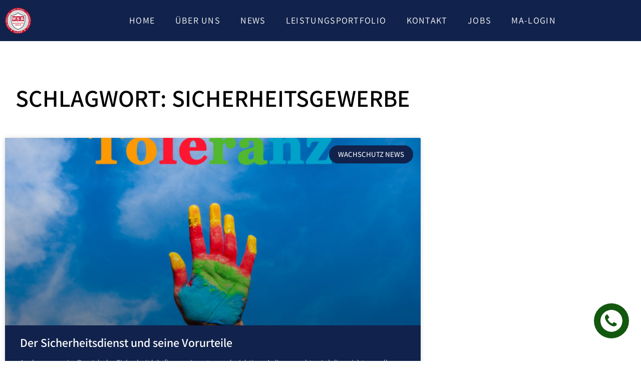

--- FILE ---
content_type: text/css
request_url: https://wachschutz-berlin.de/wp-content/uploads/elementor/css/post-8.css?ver=1769827540
body_size: 342
content:
.elementor-kit-8{--e-global-color-primary:#6EC1E4;--e-global-color-secondary:#54595F;--e-global-color-text:#7A7A7A;--e-global-color-accent:#61CE70;--e-global-color-4690c771:#4054B2;--e-global-color-1fbee08a:#23A455;--e-global-color-1f96514d:#000;--e-global-color-5a047f8c:#FFF;--e-global-color-2e54b167:#96CDE4;--e-global-color-2b8607e2:#11224C;--e-global-color-493a2aa3:#9D0402;--e-global-typography-primary-font-family:"Assistant";--e-global-typography-primary-font-weight:500;--e-global-typography-secondary-font-family:"Assistant";--e-global-typography-secondary-font-weight:400;--e-global-typography-text-font-family:"Assistant";--e-global-typography-text-font-weight:300;--e-global-typography-accent-font-family:"Assistant";--e-global-typography-accent-font-weight:500;}.elementor-kit-8 e-page-transition{background-color:#FFBC7D;}.elementor-kit-8 a{color:#11224C;}.elementor-kit-8 h2{font-size:26px;}.elementor-kit-8 h3{font-size:26px;}.elementor-kit-8 h4{font-size:26px;}.elementor-kit-8 h5{font-size:26px;}.elementor-kit-8 h6{font-size:26px;}.elementor-section.elementor-section-boxed > .elementor-container{max-width:1140px;}.e-con{--container-max-width:1140px;}.elementor-widget:not(:last-child){margin-block-end:20px;}.elementor-element{--widgets-spacing:20px 20px;--widgets-spacing-row:20px;--widgets-spacing-column:20px;}{}h1.entry-title{display:var(--page-title-display);}@media(max-width:1249px){.elementor-section.elementor-section-boxed > .elementor-container{max-width:1024px;}.e-con{--container-max-width:1024px;}}@media(max-width:767px){.elementor-section.elementor-section-boxed > .elementor-container{max-width:767px;}.e-con{--container-max-width:767px;}}

--- FILE ---
content_type: text/css
request_url: https://wachschutz-berlin.de/wp-content/uploads/elementor/css/post-304.css?ver=1769828786
body_size: 838
content:
.elementor-304 .elementor-element.elementor-element-d6da6b2{box-shadow:0px 0px 2px 0px rgba(255, 255, 255, 0.68);margin-top:0px;margin-bottom:0px;z-index:5000;}.elementor-304 .elementor-element.elementor-element-23493af > .elementor-element-populated{padding:0px 0px 0px 0px;}.elementor-304 .elementor-element.elementor-element-3abc0d9 > .elementor-container{max-width:850px;}.elementor-304 .elementor-element.elementor-element-3abc0d9{padding:80px 0px 100px 0px;}.elementor-widget-theme-archive-title .elementor-heading-title{font-family:var( --e-global-typography-primary-font-family ), Sans-serif;font-weight:var( --e-global-typography-primary-font-weight );color:var( --e-global-color-primary );}.elementor-304 .elementor-element.elementor-element-216411f0{text-align:center;}.elementor-304 .elementor-element.elementor-element-216411f0 .elementor-heading-title{font-size:48px;font-weight:600;text-transform:uppercase;color:#000000;}.elementor-widget-archive-posts .elementor-button{background-color:var( --e-global-color-accent );font-family:var( --e-global-typography-accent-font-family ), Sans-serif;font-weight:var( --e-global-typography-accent-font-weight );}.elementor-widget-archive-posts .elementor-post__title, .elementor-widget-archive-posts .elementor-post__title a{color:var( --e-global-color-secondary );font-family:var( --e-global-typography-primary-font-family ), Sans-serif;font-weight:var( --e-global-typography-primary-font-weight );}.elementor-widget-archive-posts .elementor-post__meta-data{font-family:var( --e-global-typography-secondary-font-family ), Sans-serif;font-weight:var( --e-global-typography-secondary-font-weight );}.elementor-widget-archive-posts .elementor-post__excerpt p{font-family:var( --e-global-typography-text-font-family ), Sans-serif;font-weight:var( --e-global-typography-text-font-weight );}.elementor-widget-archive-posts .elementor-post__read-more{color:var( --e-global-color-accent );}.elementor-widget-archive-posts a.elementor-post__read-more{font-family:var( --e-global-typography-accent-font-family ), Sans-serif;font-weight:var( --e-global-typography-accent-font-weight );}.elementor-widget-archive-posts .elementor-post__card .elementor-post__badge{background-color:var( --e-global-color-accent );font-family:var( --e-global-typography-accent-font-family ), Sans-serif;font-weight:var( --e-global-typography-accent-font-weight );}.elementor-widget-archive-posts .elementor-pagination{font-family:var( --e-global-typography-secondary-font-family ), Sans-serif;font-weight:var( --e-global-typography-secondary-font-weight );}.elementor-widget-archive-posts .e-load-more-message{font-family:var( --e-global-typography-secondary-font-family ), Sans-serif;font-weight:var( --e-global-typography-secondary-font-weight );}.elementor-widget-archive-posts .elementor-posts-nothing-found{color:var( --e-global-color-text );font-family:var( --e-global-typography-text-font-family ), Sans-serif;font-weight:var( --e-global-typography-text-font-weight );}.elementor-304 .elementor-element.elementor-element-24ab9bf8{--grid-row-gap:35px;--grid-column-gap:35px;}.elementor-304 .elementor-element.elementor-element-24ab9bf8 > .elementor-widget-container{padding:35px 0px 0px 0px;}.elementor-304 .elementor-element.elementor-element-24ab9bf8 .elementor-posts-container .elementor-post__thumbnail{padding-bottom:calc( 0.45 * 100% );}.elementor-304 .elementor-element.elementor-element-24ab9bf8:after{content:"0.45";}.elementor-304 .elementor-element.elementor-element-24ab9bf8 .elementor-post__thumbnail__link{width:100%;}.elementor-304 .elementor-element.elementor-element-24ab9bf8 .elementor-post__meta-data span + span:before{content:"•";}.elementor-304 .elementor-element.elementor-element-24ab9bf8 .elementor-post__card{background-color:#11224C;border-color:#FFFFFF;}.elementor-304 .elementor-element.elementor-element-24ab9bf8 .elementor-post__card .elementor-post__meta-data{border-top-color:#FFFFFF;}.elementor-304 .elementor-element.elementor-element-24ab9bf8 .elementor-post__text{margin-top:0px;}.elementor-304 .elementor-element.elementor-element-24ab9bf8 .elementor-post__badge{right:0;}.elementor-304 .elementor-element.elementor-element-24ab9bf8 .elementor-post__card .elementor-post__badge{background-color:#11224C;color:#ffffff;font-size:15px;margin:15px;line-height:1.2em;}.elementor-304 .elementor-element.elementor-element-24ab9bf8 .elementor-post__title, .elementor-304 .elementor-element.elementor-element-24ab9bf8 .elementor-post__title a{color:#ffffff;font-size:24px;font-weight:600;}.elementor-304 .elementor-element.elementor-element-24ab9bf8 .elementor-post__title{margin-bottom:15px;}.elementor-304 .elementor-element.elementor-element-24ab9bf8 .elementor-post__meta-data{color:#FFFFFF;font-size:12px;}.elementor-304 .elementor-element.elementor-element-24ab9bf8 .elementor-post__meta-data span:before{color:#FFFFFF;}.elementor-304 .elementor-element.elementor-element-24ab9bf8 .elementor-post__excerpt p{color:#FFFFFF;font-size:16px;}.elementor-304 .elementor-element.elementor-element-24ab9bf8 .elementor-post__excerpt{margin-bottom:10px;}.elementor-304 .elementor-element.elementor-element-24ab9bf8 .elementor-post__read-more{color:#FFFFFF;}.elementor-304 .elementor-element.elementor-element-24ab9bf8 a.elementor-post__read-more{font-weight:700;}.elementor-304 .elementor-element.elementor-element-24ab9bf8 .elementor-pagination{text-align:center;margin-top:20px;}.elementor-304 .elementor-element.elementor-element-24ab9bf8 .elementor-pagination .page-numbers:not(.dots){color:var( --e-global-color-2b8607e2 );}.elementor-304 .elementor-element.elementor-element-24ab9bf8 .elementor-pagination a.page-numbers:hover{color:var( --e-global-color-1f96514d );}.elementor-304 .elementor-element.elementor-element-24ab9bf8 .elementor-pagination .page-numbers.current{color:var( --e-global-color-2b8607e2 );}body:not(.rtl) .elementor-304 .elementor-element.elementor-element-24ab9bf8 .elementor-pagination .page-numbers:not(:first-child){margin-left:calc( 10px/2 );}body:not(.rtl) .elementor-304 .elementor-element.elementor-element-24ab9bf8 .elementor-pagination .page-numbers:not(:last-child){margin-right:calc( 10px/2 );}body.rtl .elementor-304 .elementor-element.elementor-element-24ab9bf8 .elementor-pagination .page-numbers:not(:first-child){margin-right:calc( 10px/2 );}body.rtl .elementor-304 .elementor-element.elementor-element-24ab9bf8 .elementor-pagination .page-numbers:not(:last-child){margin-left:calc( 10px/2 );}.elementor-304 .elementor-element.elementor-element-ad39e3d{box-shadow:0px 0px 2px 0px rgba(255, 255, 255, 0.68);margin-top:0px;margin-bottom:0px;z-index:5000;}.elementor-304 .elementor-element.elementor-element-e523def > .elementor-element-populated{padding:0px 0px 0px 0px;}@media(max-width:1249px){.elementor-304 .elementor-element.elementor-element-3abc0d9{padding:100px 25px 100px 25px;}}@media(max-width:767px){.elementor-304 .elementor-element.elementor-element-3abc0d9{padding:50px 15px 50px 15px;}.elementor-304 .elementor-element.elementor-element-216411f0 .elementor-heading-title{font-size:45px;}.elementor-304 .elementor-element.elementor-element-24ab9bf8 .elementor-posts-container .elementor-post__thumbnail{padding-bottom:calc( 0.5 * 100% );}.elementor-304 .elementor-element.elementor-element-24ab9bf8:after{content:"0.5";}.elementor-304 .elementor-element.elementor-element-24ab9bf8 .elementor-post__thumbnail__link{width:100%;}}

--- FILE ---
content_type: text/css
request_url: https://wachschutz-berlin.de/wp-content/uploads/elementor/css/post-35.css?ver=1769827543
body_size: 1171
content:
.elementor-35 .elementor-element.elementor-element-589c603d:not(.elementor-motion-effects-element-type-background), .elementor-35 .elementor-element.elementor-element-589c603d > .elementor-motion-effects-container > .elementor-motion-effects-layer{background-color:#11224C;}.elementor-35 .elementor-element.elementor-element-589c603d{transition:background 0.3s, border 0.3s, border-radius 0.3s, box-shadow 0.3s;margin-top:0px;margin-bottom:0px;padding:0px 0px 0px 0px;}.elementor-35 .elementor-element.elementor-element-589c603d > .elementor-background-overlay{transition:background 0.3s, border-radius 0.3s, opacity 0.3s;}.elementor-bc-flex-widget .elementor-35 .elementor-element.elementor-element-4c907092.elementor-column .elementor-widget-wrap{align-items:center;}.elementor-35 .elementor-element.elementor-element-4c907092.elementor-column.elementor-element[data-element_type="column"] > .elementor-widget-wrap.elementor-element-populated{align-content:center;align-items:center;}.elementor-widget-theme-site-logo .widget-image-caption{color:var( --e-global-color-text );font-family:var( --e-global-typography-text-font-family ), Sans-serif;font-weight:var( --e-global-typography-text-font-weight );}.elementor-35 .elementor-element.elementor-element-1c4cf8d > .elementor-widget-container{margin:5px 0px 5px 0px;}.elementor-35 .elementor-element.elementor-element-1c4cf8d{text-align:start;}.elementor-35 .elementor-element.elementor-element-1c4cf8d img{width:25%;}.elementor-bc-flex-widget .elementor-35 .elementor-element.elementor-element-91fa40a.elementor-column .elementor-widget-wrap{align-items:center;}.elementor-35 .elementor-element.elementor-element-91fa40a.elementor-column.elementor-element[data-element_type="column"] > .elementor-widget-wrap.elementor-element-populated{align-content:center;align-items:center;}.elementor-widget-nav-menu .elementor-nav-menu .elementor-item{font-family:var( --e-global-typography-primary-font-family ), Sans-serif;font-weight:var( --e-global-typography-primary-font-weight );}.elementor-widget-nav-menu .elementor-nav-menu--main .elementor-item{color:var( --e-global-color-text );fill:var( --e-global-color-text );}.elementor-widget-nav-menu .elementor-nav-menu--main .elementor-item:hover,
					.elementor-widget-nav-menu .elementor-nav-menu--main .elementor-item.elementor-item-active,
					.elementor-widget-nav-menu .elementor-nav-menu--main .elementor-item.highlighted,
					.elementor-widget-nav-menu .elementor-nav-menu--main .elementor-item:focus{color:var( --e-global-color-accent );fill:var( --e-global-color-accent );}.elementor-widget-nav-menu .elementor-nav-menu--main:not(.e--pointer-framed) .elementor-item:before,
					.elementor-widget-nav-menu .elementor-nav-menu--main:not(.e--pointer-framed) .elementor-item:after{background-color:var( --e-global-color-accent );}.elementor-widget-nav-menu .e--pointer-framed .elementor-item:before,
					.elementor-widget-nav-menu .e--pointer-framed .elementor-item:after{border-color:var( --e-global-color-accent );}.elementor-widget-nav-menu{--e-nav-menu-divider-color:var( --e-global-color-text );}.elementor-widget-nav-menu .elementor-nav-menu--dropdown .elementor-item, .elementor-widget-nav-menu .elementor-nav-menu--dropdown  .elementor-sub-item{font-family:var( --e-global-typography-accent-font-family ), Sans-serif;font-weight:var( --e-global-typography-accent-font-weight );}.elementor-35 .elementor-element.elementor-element-1f166ea0 .elementor-nav-menu .elementor-item{font-family:"Assistant", Sans-serif;font-size:18px;font-weight:400;text-transform:uppercase;letter-spacing:1.3px;}.elementor-35 .elementor-element.elementor-element-1f166ea0 .elementor-nav-menu--main .elementor-item{color:#FFFFFF;fill:#FFFFFF;}.elementor-35 .elementor-element.elementor-element-1f166ea0 .elementor-nav-menu--main .elementor-item:hover,
					.elementor-35 .elementor-element.elementor-element-1f166ea0 .elementor-nav-menu--main .elementor-item.elementor-item-active,
					.elementor-35 .elementor-element.elementor-element-1f166ea0 .elementor-nav-menu--main .elementor-item.highlighted,
					.elementor-35 .elementor-element.elementor-element-1f166ea0 .elementor-nav-menu--main .elementor-item:focus{color:#96CDE4;fill:#96CDE4;}.elementor-35 .elementor-element.elementor-element-1f166ea0 .elementor-nav-menu--main .elementor-item.elementor-item-active{color:#96CDE4;}.elementor-35 .elementor-element.elementor-element-1f166ea0 .elementor-nav-menu--dropdown a, .elementor-35 .elementor-element.elementor-element-1f166ea0 .elementor-menu-toggle{color:#FFFFFF;fill:#FFFFFF;}.elementor-35 .elementor-element.elementor-element-1f166ea0 .elementor-nav-menu--dropdown{background-color:#11224C;}.elementor-35 .elementor-element.elementor-element-1f166ea0 .elementor-nav-menu--dropdown a:hover,
					.elementor-35 .elementor-element.elementor-element-1f166ea0 .elementor-nav-menu--dropdown a:focus,
					.elementor-35 .elementor-element.elementor-element-1f166ea0 .elementor-nav-menu--dropdown a.elementor-item-active,
					.elementor-35 .elementor-element.elementor-element-1f166ea0 .elementor-nav-menu--dropdown a.highlighted,
					.elementor-35 .elementor-element.elementor-element-1f166ea0 .elementor-menu-toggle:hover,
					.elementor-35 .elementor-element.elementor-element-1f166ea0 .elementor-menu-toggle:focus{color:#96CDE4;}.elementor-35 .elementor-element.elementor-element-1f166ea0 .elementor-nav-menu--dropdown a:hover,
					.elementor-35 .elementor-element.elementor-element-1f166ea0 .elementor-nav-menu--dropdown a:focus,
					.elementor-35 .elementor-element.elementor-element-1f166ea0 .elementor-nav-menu--dropdown a.elementor-item-active,
					.elementor-35 .elementor-element.elementor-element-1f166ea0 .elementor-nav-menu--dropdown a.highlighted{background-color:#11224C;}.elementor-35 .elementor-element.elementor-element-1f166ea0 .elementor-nav-menu--dropdown .elementor-item, .elementor-35 .elementor-element.elementor-element-1f166ea0 .elementor-nav-menu--dropdown  .elementor-sub-item{font-size:20px;}.elementor-35 .elementor-element.elementor-element-1f166ea0 .elementor-nav-menu--main > .elementor-nav-menu > li > .elementor-nav-menu--dropdown, .elementor-35 .elementor-element.elementor-element-1f166ea0 .elementor-nav-menu__container.elementor-nav-menu--dropdown{margin-top:6px !important;}.elementor-35 .elementor-element.elementor-element-f29b6b8:not(.elementor-motion-effects-element-type-background), .elementor-35 .elementor-element.elementor-element-f29b6b8 > .elementor-motion-effects-container > .elementor-motion-effects-layer{background-color:#11224C;}.elementor-35 .elementor-element.elementor-element-f29b6b8{transition:background 0.3s, border 0.3s, border-radius 0.3s, box-shadow 0.3s;padding:0px 0px 0px 0px;}.elementor-35 .elementor-element.elementor-element-f29b6b8 > .elementor-background-overlay{transition:background 0.3s, border-radius 0.3s, opacity 0.3s;}.elementor-bc-flex-widget .elementor-35 .elementor-element.elementor-element-dbe8c3a.elementor-column .elementor-widget-wrap{align-items:center;}.elementor-35 .elementor-element.elementor-element-dbe8c3a.elementor-column.elementor-element[data-element_type="column"] > .elementor-widget-wrap.elementor-element-populated{align-content:center;align-items:center;}.elementor-35 .elementor-element.elementor-element-b0be49e > .elementor-widget-container{margin:5px 0px 5px 0px;}.elementor-35 .elementor-element.elementor-element-b0be49e{z-index:10000;text-align:start;}.elementor-35 .elementor-element.elementor-element-b0be49e img{width:25%;}.elementor-bc-flex-widget .elementor-35 .elementor-element.elementor-element-03ccb43.elementor-column .elementor-widget-wrap{align-items:center;}.elementor-35 .elementor-element.elementor-element-03ccb43.elementor-column.elementor-element[data-element_type="column"] > .elementor-widget-wrap.elementor-element-populated{align-content:center;align-items:center;}.elementor-35 .elementor-element.elementor-element-17505c9 .elementor-menu-toggle{margin-left:auto;}.elementor-35 .elementor-element.elementor-element-17505c9 .elementor-nav-menu .elementor-item{font-family:"Assistant", Sans-serif;font-size:18px;font-weight:400;text-transform:uppercase;letter-spacing:1.5px;}.elementor-35 .elementor-element.elementor-element-17505c9 .elementor-nav-menu--main .elementor-item{color:#FFFFFF;fill:#FFFFFF;}.elementor-35 .elementor-element.elementor-element-17505c9 .elementor-nav-menu--main .elementor-item:hover,
					.elementor-35 .elementor-element.elementor-element-17505c9 .elementor-nav-menu--main .elementor-item.elementor-item-active,
					.elementor-35 .elementor-element.elementor-element-17505c9 .elementor-nav-menu--main .elementor-item.highlighted,
					.elementor-35 .elementor-element.elementor-element-17505c9 .elementor-nav-menu--main .elementor-item:focus{color:#96CDE4;fill:#96CDE4;}.elementor-35 .elementor-element.elementor-element-17505c9 .elementor-nav-menu--main .elementor-item.elementor-item-active{color:#96CDE4;}.elementor-35 .elementor-element.elementor-element-17505c9 .elementor-nav-menu--dropdown a, .elementor-35 .elementor-element.elementor-element-17505c9 .elementor-menu-toggle{color:#FFFFFF;fill:#FFFFFF;}.elementor-35 .elementor-element.elementor-element-17505c9 .elementor-nav-menu--dropdown{background-color:#11224C;}.elementor-35 .elementor-element.elementor-element-17505c9 .elementor-nav-menu--dropdown a:hover,
					.elementor-35 .elementor-element.elementor-element-17505c9 .elementor-nav-menu--dropdown a:focus,
					.elementor-35 .elementor-element.elementor-element-17505c9 .elementor-nav-menu--dropdown a.elementor-item-active,
					.elementor-35 .elementor-element.elementor-element-17505c9 .elementor-nav-menu--dropdown a.highlighted,
					.elementor-35 .elementor-element.elementor-element-17505c9 .elementor-menu-toggle:hover,
					.elementor-35 .elementor-element.elementor-element-17505c9 .elementor-menu-toggle:focus{color:#96CDE4;}.elementor-35 .elementor-element.elementor-element-17505c9 .elementor-nav-menu--dropdown a:hover,
					.elementor-35 .elementor-element.elementor-element-17505c9 .elementor-nav-menu--dropdown a:focus,
					.elementor-35 .elementor-element.elementor-element-17505c9 .elementor-nav-menu--dropdown a.elementor-item-active,
					.elementor-35 .elementor-element.elementor-element-17505c9 .elementor-nav-menu--dropdown a.highlighted{background-color:#11224C;}.elementor-35 .elementor-element.elementor-element-17505c9 .elementor-nav-menu--dropdown .elementor-item, .elementor-35 .elementor-element.elementor-element-17505c9 .elementor-nav-menu--dropdown  .elementor-sub-item{font-size:20px;}.elementor-35 .elementor-element.elementor-element-17505c9 .elementor-nav-menu--main > .elementor-nav-menu > li > .elementor-nav-menu--dropdown, .elementor-35 .elementor-element.elementor-element-17505c9 .elementor-nav-menu__container.elementor-nav-menu--dropdown{margin-top:6px !important;}@media(max-width:1249px){.elementor-35 .elementor-element.elementor-element-589c603d{padding:10px 0px 5px 0px;}.elementor-35 .elementor-element.elementor-element-1c4cf8d img{width:70%;}.elementor-35 .elementor-element.elementor-element-1f166ea0 .elementor-nav-menu .elementor-item{font-size:17px;}.elementor-35 .elementor-element.elementor-element-1f166ea0 .elementor-nav-menu--main .elementor-item{padding-left:1px;padding-right:1px;}.elementor-35 .elementor-element.elementor-element-1f166ea0{--e-nav-menu-horizontal-menu-item-margin:calc( 10px / 2 );}.elementor-35 .elementor-element.elementor-element-1f166ea0 .elementor-nav-menu--main:not(.elementor-nav-menu--layout-horizontal) .elementor-nav-menu > li:not(:last-child){margin-bottom:10px;}.elementor-35 .elementor-element.elementor-element-f29b6b8{padding:10px 0px 5px 0px;}.elementor-35 .elementor-element.elementor-element-b0be49e img{width:70%;}.elementor-35 .elementor-element.elementor-element-17505c9 .elementor-nav-menu .elementor-item{font-size:17px;}.elementor-35 .elementor-element.elementor-element-17505c9 .elementor-nav-menu--main .elementor-item{padding-left:1px;padding-right:1px;}.elementor-35 .elementor-element.elementor-element-17505c9{--e-nav-menu-horizontal-menu-item-margin:calc( 10px / 2 );}.elementor-35 .elementor-element.elementor-element-17505c9 .elementor-nav-menu--main:not(.elementor-nav-menu--layout-horizontal) .elementor-nav-menu > li:not(:last-child){margin-bottom:10px;}}@media(max-width:767px){.elementor-35 .elementor-element.elementor-element-589c603d{padding:5px 0px 5px 0px;}.elementor-35 .elementor-element.elementor-element-4c907092{width:33%;}.elementor-35 .elementor-element.elementor-element-4c907092 > .elementor-element-populated{margin:0px 0px -10px 0px;--e-column-margin-right:0px;--e-column-margin-left:0px;}.elementor-35 .elementor-element.elementor-element-91fa40a{width:33%;}.elementor-35 .elementor-element.elementor-element-91fa40a > .elementor-element-populated{margin:0px 0px -15px 0px;--e-column-margin-right:0px;--e-column-margin-left:0px;}.elementor-35 .elementor-element.elementor-element-f29b6b8{padding:5px 0px 5px 0px;}.elementor-35 .elementor-element.elementor-element-dbe8c3a{width:33%;}.elementor-35 .elementor-element.elementor-element-dbe8c3a > .elementor-element-populated{margin:0px 0px 0px 0px;--e-column-margin-right:0px;--e-column-margin-left:0px;}.elementor-35 .elementor-element.elementor-element-03ccb43{width:65%;}.elementor-35 .elementor-element.elementor-element-03ccb43 > .elementor-element-populated{margin:0px 10px 0px 0px;--e-column-margin-right:10px;--e-column-margin-left:0px;}}@media(min-width:768px){.elementor-35 .elementor-element.elementor-element-4c907092{width:20%;}.elementor-35 .elementor-element.elementor-element-91fa40a{width:80%;}.elementor-35 .elementor-element.elementor-element-dbe8c3a{width:30%;}.elementor-35 .elementor-element.elementor-element-03ccb43{width:70%;}}@media(max-width:1249px) and (min-width:768px){.elementor-35 .elementor-element.elementor-element-4c907092{width:15%;}.elementor-35 .elementor-element.elementor-element-91fa40a{width:84%;}.elementor-35 .elementor-element.elementor-element-dbe8c3a{width:15%;}.elementor-35 .elementor-element.elementor-element-03ccb43{width:84%;}}

--- FILE ---
content_type: text/css
request_url: https://wachschutz-berlin.de/wp-content/uploads/elementor/css/post-259.css?ver=1769827545
body_size: 1158
content:
.elementor-259 .elementor-element.elementor-element-1279c66:not(.elementor-motion-effects-element-type-background), .elementor-259 .elementor-element.elementor-element-1279c66 > .elementor-motion-effects-container > .elementor-motion-effects-layer{background-color:#11224C;}.elementor-259 .elementor-element.elementor-element-1279c66 > .elementor-container{min-height:500px;}.elementor-259 .elementor-element.elementor-element-1279c66{transition:background 0.3s, border 0.3s, border-radius 0.3s, box-shadow 0.3s;padding:70px 0px 70px 0px;}.elementor-259 .elementor-element.elementor-element-1279c66 > .elementor-background-overlay{transition:background 0.3s, border-radius 0.3s, opacity 0.3s;}.elementor-259 .elementor-element.elementor-element-a0a1118 > .elementor-element-populated{padding:20px 20px 20px 20px;}.elementor-259 .elementor-element.elementor-element-f338971{--spacer-size:10px;}.elementor-widget-theme-site-logo .widget-image-caption{color:var( --e-global-color-text );font-family:var( --e-global-typography-text-font-family ), Sans-serif;font-weight:var( --e-global-typography-text-font-weight );}.elementor-259 .elementor-element.elementor-element-913d1cb{text-align:start;}.elementor-259 .elementor-element.elementor-element-913d1cb img{width:90px;}.elementor-widget-image .widget-image-caption{color:var( --e-global-color-text );font-family:var( --e-global-typography-text-font-family ), Sans-serif;font-weight:var( --e-global-typography-text-font-weight );}.elementor-259 .elementor-element.elementor-element-1984243 > .elementor-widget-container{margin:0px 0px 0px 0px;}.elementor-259 .elementor-element.elementor-element-14c93ac img{height:110px;object-fit:cover;object-position:center center;}.elementor-widget-text-editor{font-family:var( --e-global-typography-text-font-family ), Sans-serif;font-weight:var( --e-global-typography-text-font-weight );color:var( --e-global-color-text );}.elementor-widget-text-editor.elementor-drop-cap-view-stacked .elementor-drop-cap{background-color:var( --e-global-color-primary );}.elementor-widget-text-editor.elementor-drop-cap-view-framed .elementor-drop-cap, .elementor-widget-text-editor.elementor-drop-cap-view-default .elementor-drop-cap{color:var( --e-global-color-primary );border-color:var( --e-global-color-primary );}.elementor-259 .elementor-element.elementor-element-a54536a > .elementor-widget-container{margin:0px 0px 0px 0px;padding:0px 0px 0px 0px;}.elementor-259 .elementor-element.elementor-element-a54536a{font-size:14px;font-weight:300;color:#FFFFFF;}.elementor-259 .elementor-element.elementor-element-33c09ce > .elementor-element-populated{padding:20px 20px 20px 20px;}.elementor-widget-heading .elementor-heading-title{font-family:var( --e-global-typography-primary-font-family ), Sans-serif;font-weight:var( --e-global-typography-primary-font-weight );color:var( --e-global-color-primary );}.elementor-259 .elementor-element.elementor-element-6f1c591{text-align:start;}.elementor-259 .elementor-element.elementor-element-6f1c591 .elementor-heading-title{font-size:20px;font-weight:500;color:#ffffff;}.elementor-widget-icon-list .elementor-icon-list-item:not(:last-child):after{border-color:var( --e-global-color-text );}.elementor-widget-icon-list .elementor-icon-list-icon i{color:var( --e-global-color-primary );}.elementor-widget-icon-list .elementor-icon-list-icon svg{fill:var( --e-global-color-primary );}.elementor-widget-icon-list .elementor-icon-list-item > .elementor-icon-list-text, .elementor-widget-icon-list .elementor-icon-list-item > a{font-family:var( --e-global-typography-text-font-family ), Sans-serif;font-weight:var( --e-global-typography-text-font-weight );}.elementor-widget-icon-list .elementor-icon-list-text{color:var( --e-global-color-secondary );}.elementor-259 .elementor-element.elementor-element-876073f .elementor-icon-list-items:not(.elementor-inline-items) .elementor-icon-list-item:not(:last-child){padding-block-end:calc(5px/2);}.elementor-259 .elementor-element.elementor-element-876073f .elementor-icon-list-items:not(.elementor-inline-items) .elementor-icon-list-item:not(:first-child){margin-block-start:calc(5px/2);}.elementor-259 .elementor-element.elementor-element-876073f .elementor-icon-list-items.elementor-inline-items .elementor-icon-list-item{margin-inline:calc(5px/2);}.elementor-259 .elementor-element.elementor-element-876073f .elementor-icon-list-items.elementor-inline-items{margin-inline:calc(-5px/2);}.elementor-259 .elementor-element.elementor-element-876073f .elementor-icon-list-items.elementor-inline-items .elementor-icon-list-item:after{inset-inline-end:calc(-5px/2);}.elementor-259 .elementor-element.elementor-element-876073f .elementor-icon-list-icon i{transition:color 0.3s;}.elementor-259 .elementor-element.elementor-element-876073f .elementor-icon-list-icon svg{transition:fill 0.3s;}.elementor-259 .elementor-element.elementor-element-876073f{--e-icon-list-icon-size:0px;--icon-vertical-offset:0px;}.elementor-259 .elementor-element.elementor-element-876073f .elementor-icon-list-icon{padding-inline-end:0px;}.elementor-259 .elementor-element.elementor-element-876073f .elementor-icon-list-item > .elementor-icon-list-text, .elementor-259 .elementor-element.elementor-element-876073f .elementor-icon-list-item > a{font-size:14px;font-weight:300;}.elementor-259 .elementor-element.elementor-element-876073f .elementor-icon-list-text{color:#FFFFFF;transition:color 0.3s;}.elementor-259 .elementor-element.elementor-element-52be170 > .elementor-element-populated{padding:20px 20px 20px 20px;}.elementor-259 .elementor-element.elementor-element-84c91a0{text-align:start;}.elementor-259 .elementor-element.elementor-element-84c91a0 .elementor-heading-title{font-size:20px;font-weight:500;color:#ffffff;}.elementor-259 .elementor-element.elementor-element-9b3956d{font-size:14px;font-weight:300;color:#FFFFFF;}.elementor-widget-button .elementor-button{background-color:var( --e-global-color-accent );font-family:var( --e-global-typography-accent-font-family ), Sans-serif;font-weight:var( --e-global-typography-accent-font-weight );}.elementor-259 .elementor-element.elementor-element-105b7d6 .elementor-button{background-color:#FFFFFF;font-size:18px;font-weight:600;letter-spacing:0px;fill:#11224C;color:#11224C;border-radius:10px 10px 10px 10px;padding:15px 20px 15px 20px;}.elementor-259 .elementor-element.elementor-element-105b7d6 > .elementor-widget-container{padding:0px 0px 0px 0px;}.elementor-259 .elementor-element.elementor-element-105b7d6 .elementor-button-content-wrapper{flex-direction:row;}.elementor-259 .elementor-element.elementor-element-105b7d6 .elementor-button .elementor-button-content-wrapper{gap:10px;}.elementor-259 .elementor-element.elementor-element-105b7d6 .elementor-button:hover, .elementor-259 .elementor-element.elementor-element-105b7d6 .elementor-button:focus{border-color:#00ce1b;}.elementor-259 .elementor-element.elementor-element-b1f48bc > .elementor-container > .elementor-column > .elementor-widget-wrap{align-content:center;align-items:center;}.elementor-259 .elementor-element.elementor-element-b1f48bc:not(.elementor-motion-effects-element-type-background), .elementor-259 .elementor-element.elementor-element-b1f48bc > .elementor-motion-effects-container > .elementor-motion-effects-layer{background-color:#11224C;}.elementor-259 .elementor-element.elementor-element-b1f48bc > .elementor-container{min-height:50px;}.elementor-259 .elementor-element.elementor-element-b1f48bc{transition:background 0.3s, border 0.3s, border-radius 0.3s, box-shadow 0.3s;}.elementor-259 .elementor-element.elementor-element-b1f48bc > .elementor-background-overlay{transition:background 0.3s, border-radius 0.3s, opacity 0.3s;}.elementor-259 .elementor-element.elementor-element-fc97086{text-align:start;}.elementor-259 .elementor-element.elementor-element-fc97086 .elementor-heading-title{font-size:12px;font-weight:300;color:#FFFFFF;}.elementor-259 .elementor-element.elementor-element-f7aa412{text-align:end;}.elementor-259 .elementor-element.elementor-element-f7aa412 .elementor-heading-title{font-size:12px;font-weight:300;color:#FFFFFF;}@media(max-width:1249px){.elementor-259 .elementor-element.elementor-element-1279c66{padding:50px 0px 20px 0px;}.elementor-259 .elementor-element.elementor-element-876073f .elementor-icon-list-item > .elementor-icon-list-text, .elementor-259 .elementor-element.elementor-element-876073f .elementor-icon-list-item > a{font-size:13px;}.elementor-259 .elementor-element.elementor-element-105b7d6 .elementor-button{font-size:10px;}.elementor-259 .elementor-element.elementor-element-b1f48bc{padding:10px 20px 10px 20px;}}@media(max-width:767px){.elementor-259 .elementor-element.elementor-element-913d1cb{text-align:start;}.elementor-259 .elementor-element.elementor-element-913d1cb img{width:85px;}.elementor-259 .elementor-element.elementor-element-a54536a{text-align:start;}.elementor-259 .elementor-element.elementor-element-6f1c591{text-align:start;}.elementor-259 .elementor-element.elementor-element-876073f .elementor-icon-list-item > .elementor-icon-list-text, .elementor-259 .elementor-element.elementor-element-876073f .elementor-icon-list-item > a{font-size:13px;}.elementor-259 .elementor-element.elementor-element-84c91a0{text-align:start;}.elementor-259 .elementor-element.elementor-element-9b3956d{text-align:start;}.elementor-259 .elementor-element.elementor-element-105b7d6 .elementor-button{font-size:16px;}.elementor-259 .elementor-element.elementor-element-b1f48bc{padding:30px 20px 20px 20px;}.elementor-259 .elementor-element.elementor-element-5b10d73 > .elementor-element-populated{margin:0px 0px 0px 0px;--e-column-margin-right:0px;--e-column-margin-left:0px;padding:0px 0px 0px 0px;}.elementor-259 .elementor-element.elementor-element-fc97086{text-align:center;}.elementor-259 .elementor-element.elementor-element-f7aa412{text-align:center;}}@media(min-width:768px){.elementor-259 .elementor-element.elementor-element-a0a1118{width:45%;}.elementor-259 .elementor-element.elementor-element-b1f1dc5{width:33%;}.elementor-259 .elementor-element.elementor-element-981ec60{width:33.331%;}.elementor-259 .elementor-element.elementor-element-3c028fd{width:33%;}.elementor-259 .elementor-element.elementor-element-33c09ce{width:19%;}.elementor-259 .elementor-element.elementor-element-52be170{width:35.664%;}}